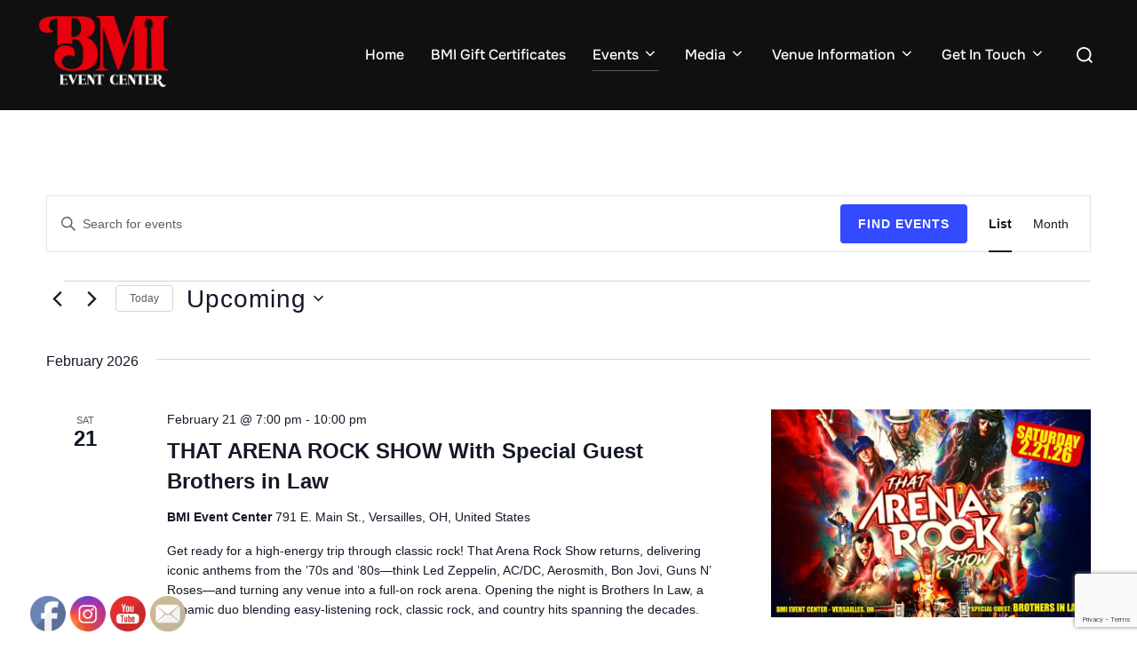

--- FILE ---
content_type: text/html; charset=utf-8
request_url: https://www.google.com/recaptcha/api2/anchor?ar=1&k=6Lelj-MhAAAAAJxSWMwru2MJ0apljtfMTXiIghCj&co=aHR0cHM6Ly93d3cuYm1pZXZlbnRjZW50ZXIuY29tOjQ0Mw..&hl=en&v=N67nZn4AqZkNcbeMu4prBgzg&size=invisible&anchor-ms=20000&execute-ms=30000&cb=cecu43n1ztku
body_size: 48658
content:
<!DOCTYPE HTML><html dir="ltr" lang="en"><head><meta http-equiv="Content-Type" content="text/html; charset=UTF-8">
<meta http-equiv="X-UA-Compatible" content="IE=edge">
<title>reCAPTCHA</title>
<style type="text/css">
/* cyrillic-ext */
@font-face {
  font-family: 'Roboto';
  font-style: normal;
  font-weight: 400;
  font-stretch: 100%;
  src: url(//fonts.gstatic.com/s/roboto/v48/KFO7CnqEu92Fr1ME7kSn66aGLdTylUAMa3GUBHMdazTgWw.woff2) format('woff2');
  unicode-range: U+0460-052F, U+1C80-1C8A, U+20B4, U+2DE0-2DFF, U+A640-A69F, U+FE2E-FE2F;
}
/* cyrillic */
@font-face {
  font-family: 'Roboto';
  font-style: normal;
  font-weight: 400;
  font-stretch: 100%;
  src: url(//fonts.gstatic.com/s/roboto/v48/KFO7CnqEu92Fr1ME7kSn66aGLdTylUAMa3iUBHMdazTgWw.woff2) format('woff2');
  unicode-range: U+0301, U+0400-045F, U+0490-0491, U+04B0-04B1, U+2116;
}
/* greek-ext */
@font-face {
  font-family: 'Roboto';
  font-style: normal;
  font-weight: 400;
  font-stretch: 100%;
  src: url(//fonts.gstatic.com/s/roboto/v48/KFO7CnqEu92Fr1ME7kSn66aGLdTylUAMa3CUBHMdazTgWw.woff2) format('woff2');
  unicode-range: U+1F00-1FFF;
}
/* greek */
@font-face {
  font-family: 'Roboto';
  font-style: normal;
  font-weight: 400;
  font-stretch: 100%;
  src: url(//fonts.gstatic.com/s/roboto/v48/KFO7CnqEu92Fr1ME7kSn66aGLdTylUAMa3-UBHMdazTgWw.woff2) format('woff2');
  unicode-range: U+0370-0377, U+037A-037F, U+0384-038A, U+038C, U+038E-03A1, U+03A3-03FF;
}
/* math */
@font-face {
  font-family: 'Roboto';
  font-style: normal;
  font-weight: 400;
  font-stretch: 100%;
  src: url(//fonts.gstatic.com/s/roboto/v48/KFO7CnqEu92Fr1ME7kSn66aGLdTylUAMawCUBHMdazTgWw.woff2) format('woff2');
  unicode-range: U+0302-0303, U+0305, U+0307-0308, U+0310, U+0312, U+0315, U+031A, U+0326-0327, U+032C, U+032F-0330, U+0332-0333, U+0338, U+033A, U+0346, U+034D, U+0391-03A1, U+03A3-03A9, U+03B1-03C9, U+03D1, U+03D5-03D6, U+03F0-03F1, U+03F4-03F5, U+2016-2017, U+2034-2038, U+203C, U+2040, U+2043, U+2047, U+2050, U+2057, U+205F, U+2070-2071, U+2074-208E, U+2090-209C, U+20D0-20DC, U+20E1, U+20E5-20EF, U+2100-2112, U+2114-2115, U+2117-2121, U+2123-214F, U+2190, U+2192, U+2194-21AE, U+21B0-21E5, U+21F1-21F2, U+21F4-2211, U+2213-2214, U+2216-22FF, U+2308-230B, U+2310, U+2319, U+231C-2321, U+2336-237A, U+237C, U+2395, U+239B-23B7, U+23D0, U+23DC-23E1, U+2474-2475, U+25AF, U+25B3, U+25B7, U+25BD, U+25C1, U+25CA, U+25CC, U+25FB, U+266D-266F, U+27C0-27FF, U+2900-2AFF, U+2B0E-2B11, U+2B30-2B4C, U+2BFE, U+3030, U+FF5B, U+FF5D, U+1D400-1D7FF, U+1EE00-1EEFF;
}
/* symbols */
@font-face {
  font-family: 'Roboto';
  font-style: normal;
  font-weight: 400;
  font-stretch: 100%;
  src: url(//fonts.gstatic.com/s/roboto/v48/KFO7CnqEu92Fr1ME7kSn66aGLdTylUAMaxKUBHMdazTgWw.woff2) format('woff2');
  unicode-range: U+0001-000C, U+000E-001F, U+007F-009F, U+20DD-20E0, U+20E2-20E4, U+2150-218F, U+2190, U+2192, U+2194-2199, U+21AF, U+21E6-21F0, U+21F3, U+2218-2219, U+2299, U+22C4-22C6, U+2300-243F, U+2440-244A, U+2460-24FF, U+25A0-27BF, U+2800-28FF, U+2921-2922, U+2981, U+29BF, U+29EB, U+2B00-2BFF, U+4DC0-4DFF, U+FFF9-FFFB, U+10140-1018E, U+10190-1019C, U+101A0, U+101D0-101FD, U+102E0-102FB, U+10E60-10E7E, U+1D2C0-1D2D3, U+1D2E0-1D37F, U+1F000-1F0FF, U+1F100-1F1AD, U+1F1E6-1F1FF, U+1F30D-1F30F, U+1F315, U+1F31C, U+1F31E, U+1F320-1F32C, U+1F336, U+1F378, U+1F37D, U+1F382, U+1F393-1F39F, U+1F3A7-1F3A8, U+1F3AC-1F3AF, U+1F3C2, U+1F3C4-1F3C6, U+1F3CA-1F3CE, U+1F3D4-1F3E0, U+1F3ED, U+1F3F1-1F3F3, U+1F3F5-1F3F7, U+1F408, U+1F415, U+1F41F, U+1F426, U+1F43F, U+1F441-1F442, U+1F444, U+1F446-1F449, U+1F44C-1F44E, U+1F453, U+1F46A, U+1F47D, U+1F4A3, U+1F4B0, U+1F4B3, U+1F4B9, U+1F4BB, U+1F4BF, U+1F4C8-1F4CB, U+1F4D6, U+1F4DA, U+1F4DF, U+1F4E3-1F4E6, U+1F4EA-1F4ED, U+1F4F7, U+1F4F9-1F4FB, U+1F4FD-1F4FE, U+1F503, U+1F507-1F50B, U+1F50D, U+1F512-1F513, U+1F53E-1F54A, U+1F54F-1F5FA, U+1F610, U+1F650-1F67F, U+1F687, U+1F68D, U+1F691, U+1F694, U+1F698, U+1F6AD, U+1F6B2, U+1F6B9-1F6BA, U+1F6BC, U+1F6C6-1F6CF, U+1F6D3-1F6D7, U+1F6E0-1F6EA, U+1F6F0-1F6F3, U+1F6F7-1F6FC, U+1F700-1F7FF, U+1F800-1F80B, U+1F810-1F847, U+1F850-1F859, U+1F860-1F887, U+1F890-1F8AD, U+1F8B0-1F8BB, U+1F8C0-1F8C1, U+1F900-1F90B, U+1F93B, U+1F946, U+1F984, U+1F996, U+1F9E9, U+1FA00-1FA6F, U+1FA70-1FA7C, U+1FA80-1FA89, U+1FA8F-1FAC6, U+1FACE-1FADC, U+1FADF-1FAE9, U+1FAF0-1FAF8, U+1FB00-1FBFF;
}
/* vietnamese */
@font-face {
  font-family: 'Roboto';
  font-style: normal;
  font-weight: 400;
  font-stretch: 100%;
  src: url(//fonts.gstatic.com/s/roboto/v48/KFO7CnqEu92Fr1ME7kSn66aGLdTylUAMa3OUBHMdazTgWw.woff2) format('woff2');
  unicode-range: U+0102-0103, U+0110-0111, U+0128-0129, U+0168-0169, U+01A0-01A1, U+01AF-01B0, U+0300-0301, U+0303-0304, U+0308-0309, U+0323, U+0329, U+1EA0-1EF9, U+20AB;
}
/* latin-ext */
@font-face {
  font-family: 'Roboto';
  font-style: normal;
  font-weight: 400;
  font-stretch: 100%;
  src: url(//fonts.gstatic.com/s/roboto/v48/KFO7CnqEu92Fr1ME7kSn66aGLdTylUAMa3KUBHMdazTgWw.woff2) format('woff2');
  unicode-range: U+0100-02BA, U+02BD-02C5, U+02C7-02CC, U+02CE-02D7, U+02DD-02FF, U+0304, U+0308, U+0329, U+1D00-1DBF, U+1E00-1E9F, U+1EF2-1EFF, U+2020, U+20A0-20AB, U+20AD-20C0, U+2113, U+2C60-2C7F, U+A720-A7FF;
}
/* latin */
@font-face {
  font-family: 'Roboto';
  font-style: normal;
  font-weight: 400;
  font-stretch: 100%;
  src: url(//fonts.gstatic.com/s/roboto/v48/KFO7CnqEu92Fr1ME7kSn66aGLdTylUAMa3yUBHMdazQ.woff2) format('woff2');
  unicode-range: U+0000-00FF, U+0131, U+0152-0153, U+02BB-02BC, U+02C6, U+02DA, U+02DC, U+0304, U+0308, U+0329, U+2000-206F, U+20AC, U+2122, U+2191, U+2193, U+2212, U+2215, U+FEFF, U+FFFD;
}
/* cyrillic-ext */
@font-face {
  font-family: 'Roboto';
  font-style: normal;
  font-weight: 500;
  font-stretch: 100%;
  src: url(//fonts.gstatic.com/s/roboto/v48/KFO7CnqEu92Fr1ME7kSn66aGLdTylUAMa3GUBHMdazTgWw.woff2) format('woff2');
  unicode-range: U+0460-052F, U+1C80-1C8A, U+20B4, U+2DE0-2DFF, U+A640-A69F, U+FE2E-FE2F;
}
/* cyrillic */
@font-face {
  font-family: 'Roboto';
  font-style: normal;
  font-weight: 500;
  font-stretch: 100%;
  src: url(//fonts.gstatic.com/s/roboto/v48/KFO7CnqEu92Fr1ME7kSn66aGLdTylUAMa3iUBHMdazTgWw.woff2) format('woff2');
  unicode-range: U+0301, U+0400-045F, U+0490-0491, U+04B0-04B1, U+2116;
}
/* greek-ext */
@font-face {
  font-family: 'Roboto';
  font-style: normal;
  font-weight: 500;
  font-stretch: 100%;
  src: url(//fonts.gstatic.com/s/roboto/v48/KFO7CnqEu92Fr1ME7kSn66aGLdTylUAMa3CUBHMdazTgWw.woff2) format('woff2');
  unicode-range: U+1F00-1FFF;
}
/* greek */
@font-face {
  font-family: 'Roboto';
  font-style: normal;
  font-weight: 500;
  font-stretch: 100%;
  src: url(//fonts.gstatic.com/s/roboto/v48/KFO7CnqEu92Fr1ME7kSn66aGLdTylUAMa3-UBHMdazTgWw.woff2) format('woff2');
  unicode-range: U+0370-0377, U+037A-037F, U+0384-038A, U+038C, U+038E-03A1, U+03A3-03FF;
}
/* math */
@font-face {
  font-family: 'Roboto';
  font-style: normal;
  font-weight: 500;
  font-stretch: 100%;
  src: url(//fonts.gstatic.com/s/roboto/v48/KFO7CnqEu92Fr1ME7kSn66aGLdTylUAMawCUBHMdazTgWw.woff2) format('woff2');
  unicode-range: U+0302-0303, U+0305, U+0307-0308, U+0310, U+0312, U+0315, U+031A, U+0326-0327, U+032C, U+032F-0330, U+0332-0333, U+0338, U+033A, U+0346, U+034D, U+0391-03A1, U+03A3-03A9, U+03B1-03C9, U+03D1, U+03D5-03D6, U+03F0-03F1, U+03F4-03F5, U+2016-2017, U+2034-2038, U+203C, U+2040, U+2043, U+2047, U+2050, U+2057, U+205F, U+2070-2071, U+2074-208E, U+2090-209C, U+20D0-20DC, U+20E1, U+20E5-20EF, U+2100-2112, U+2114-2115, U+2117-2121, U+2123-214F, U+2190, U+2192, U+2194-21AE, U+21B0-21E5, U+21F1-21F2, U+21F4-2211, U+2213-2214, U+2216-22FF, U+2308-230B, U+2310, U+2319, U+231C-2321, U+2336-237A, U+237C, U+2395, U+239B-23B7, U+23D0, U+23DC-23E1, U+2474-2475, U+25AF, U+25B3, U+25B7, U+25BD, U+25C1, U+25CA, U+25CC, U+25FB, U+266D-266F, U+27C0-27FF, U+2900-2AFF, U+2B0E-2B11, U+2B30-2B4C, U+2BFE, U+3030, U+FF5B, U+FF5D, U+1D400-1D7FF, U+1EE00-1EEFF;
}
/* symbols */
@font-face {
  font-family: 'Roboto';
  font-style: normal;
  font-weight: 500;
  font-stretch: 100%;
  src: url(//fonts.gstatic.com/s/roboto/v48/KFO7CnqEu92Fr1ME7kSn66aGLdTylUAMaxKUBHMdazTgWw.woff2) format('woff2');
  unicode-range: U+0001-000C, U+000E-001F, U+007F-009F, U+20DD-20E0, U+20E2-20E4, U+2150-218F, U+2190, U+2192, U+2194-2199, U+21AF, U+21E6-21F0, U+21F3, U+2218-2219, U+2299, U+22C4-22C6, U+2300-243F, U+2440-244A, U+2460-24FF, U+25A0-27BF, U+2800-28FF, U+2921-2922, U+2981, U+29BF, U+29EB, U+2B00-2BFF, U+4DC0-4DFF, U+FFF9-FFFB, U+10140-1018E, U+10190-1019C, U+101A0, U+101D0-101FD, U+102E0-102FB, U+10E60-10E7E, U+1D2C0-1D2D3, U+1D2E0-1D37F, U+1F000-1F0FF, U+1F100-1F1AD, U+1F1E6-1F1FF, U+1F30D-1F30F, U+1F315, U+1F31C, U+1F31E, U+1F320-1F32C, U+1F336, U+1F378, U+1F37D, U+1F382, U+1F393-1F39F, U+1F3A7-1F3A8, U+1F3AC-1F3AF, U+1F3C2, U+1F3C4-1F3C6, U+1F3CA-1F3CE, U+1F3D4-1F3E0, U+1F3ED, U+1F3F1-1F3F3, U+1F3F5-1F3F7, U+1F408, U+1F415, U+1F41F, U+1F426, U+1F43F, U+1F441-1F442, U+1F444, U+1F446-1F449, U+1F44C-1F44E, U+1F453, U+1F46A, U+1F47D, U+1F4A3, U+1F4B0, U+1F4B3, U+1F4B9, U+1F4BB, U+1F4BF, U+1F4C8-1F4CB, U+1F4D6, U+1F4DA, U+1F4DF, U+1F4E3-1F4E6, U+1F4EA-1F4ED, U+1F4F7, U+1F4F9-1F4FB, U+1F4FD-1F4FE, U+1F503, U+1F507-1F50B, U+1F50D, U+1F512-1F513, U+1F53E-1F54A, U+1F54F-1F5FA, U+1F610, U+1F650-1F67F, U+1F687, U+1F68D, U+1F691, U+1F694, U+1F698, U+1F6AD, U+1F6B2, U+1F6B9-1F6BA, U+1F6BC, U+1F6C6-1F6CF, U+1F6D3-1F6D7, U+1F6E0-1F6EA, U+1F6F0-1F6F3, U+1F6F7-1F6FC, U+1F700-1F7FF, U+1F800-1F80B, U+1F810-1F847, U+1F850-1F859, U+1F860-1F887, U+1F890-1F8AD, U+1F8B0-1F8BB, U+1F8C0-1F8C1, U+1F900-1F90B, U+1F93B, U+1F946, U+1F984, U+1F996, U+1F9E9, U+1FA00-1FA6F, U+1FA70-1FA7C, U+1FA80-1FA89, U+1FA8F-1FAC6, U+1FACE-1FADC, U+1FADF-1FAE9, U+1FAF0-1FAF8, U+1FB00-1FBFF;
}
/* vietnamese */
@font-face {
  font-family: 'Roboto';
  font-style: normal;
  font-weight: 500;
  font-stretch: 100%;
  src: url(//fonts.gstatic.com/s/roboto/v48/KFO7CnqEu92Fr1ME7kSn66aGLdTylUAMa3OUBHMdazTgWw.woff2) format('woff2');
  unicode-range: U+0102-0103, U+0110-0111, U+0128-0129, U+0168-0169, U+01A0-01A1, U+01AF-01B0, U+0300-0301, U+0303-0304, U+0308-0309, U+0323, U+0329, U+1EA0-1EF9, U+20AB;
}
/* latin-ext */
@font-face {
  font-family: 'Roboto';
  font-style: normal;
  font-weight: 500;
  font-stretch: 100%;
  src: url(//fonts.gstatic.com/s/roboto/v48/KFO7CnqEu92Fr1ME7kSn66aGLdTylUAMa3KUBHMdazTgWw.woff2) format('woff2');
  unicode-range: U+0100-02BA, U+02BD-02C5, U+02C7-02CC, U+02CE-02D7, U+02DD-02FF, U+0304, U+0308, U+0329, U+1D00-1DBF, U+1E00-1E9F, U+1EF2-1EFF, U+2020, U+20A0-20AB, U+20AD-20C0, U+2113, U+2C60-2C7F, U+A720-A7FF;
}
/* latin */
@font-face {
  font-family: 'Roboto';
  font-style: normal;
  font-weight: 500;
  font-stretch: 100%;
  src: url(//fonts.gstatic.com/s/roboto/v48/KFO7CnqEu92Fr1ME7kSn66aGLdTylUAMa3yUBHMdazQ.woff2) format('woff2');
  unicode-range: U+0000-00FF, U+0131, U+0152-0153, U+02BB-02BC, U+02C6, U+02DA, U+02DC, U+0304, U+0308, U+0329, U+2000-206F, U+20AC, U+2122, U+2191, U+2193, U+2212, U+2215, U+FEFF, U+FFFD;
}
/* cyrillic-ext */
@font-face {
  font-family: 'Roboto';
  font-style: normal;
  font-weight: 900;
  font-stretch: 100%;
  src: url(//fonts.gstatic.com/s/roboto/v48/KFO7CnqEu92Fr1ME7kSn66aGLdTylUAMa3GUBHMdazTgWw.woff2) format('woff2');
  unicode-range: U+0460-052F, U+1C80-1C8A, U+20B4, U+2DE0-2DFF, U+A640-A69F, U+FE2E-FE2F;
}
/* cyrillic */
@font-face {
  font-family: 'Roboto';
  font-style: normal;
  font-weight: 900;
  font-stretch: 100%;
  src: url(//fonts.gstatic.com/s/roboto/v48/KFO7CnqEu92Fr1ME7kSn66aGLdTylUAMa3iUBHMdazTgWw.woff2) format('woff2');
  unicode-range: U+0301, U+0400-045F, U+0490-0491, U+04B0-04B1, U+2116;
}
/* greek-ext */
@font-face {
  font-family: 'Roboto';
  font-style: normal;
  font-weight: 900;
  font-stretch: 100%;
  src: url(//fonts.gstatic.com/s/roboto/v48/KFO7CnqEu92Fr1ME7kSn66aGLdTylUAMa3CUBHMdazTgWw.woff2) format('woff2');
  unicode-range: U+1F00-1FFF;
}
/* greek */
@font-face {
  font-family: 'Roboto';
  font-style: normal;
  font-weight: 900;
  font-stretch: 100%;
  src: url(//fonts.gstatic.com/s/roboto/v48/KFO7CnqEu92Fr1ME7kSn66aGLdTylUAMa3-UBHMdazTgWw.woff2) format('woff2');
  unicode-range: U+0370-0377, U+037A-037F, U+0384-038A, U+038C, U+038E-03A1, U+03A3-03FF;
}
/* math */
@font-face {
  font-family: 'Roboto';
  font-style: normal;
  font-weight: 900;
  font-stretch: 100%;
  src: url(//fonts.gstatic.com/s/roboto/v48/KFO7CnqEu92Fr1ME7kSn66aGLdTylUAMawCUBHMdazTgWw.woff2) format('woff2');
  unicode-range: U+0302-0303, U+0305, U+0307-0308, U+0310, U+0312, U+0315, U+031A, U+0326-0327, U+032C, U+032F-0330, U+0332-0333, U+0338, U+033A, U+0346, U+034D, U+0391-03A1, U+03A3-03A9, U+03B1-03C9, U+03D1, U+03D5-03D6, U+03F0-03F1, U+03F4-03F5, U+2016-2017, U+2034-2038, U+203C, U+2040, U+2043, U+2047, U+2050, U+2057, U+205F, U+2070-2071, U+2074-208E, U+2090-209C, U+20D0-20DC, U+20E1, U+20E5-20EF, U+2100-2112, U+2114-2115, U+2117-2121, U+2123-214F, U+2190, U+2192, U+2194-21AE, U+21B0-21E5, U+21F1-21F2, U+21F4-2211, U+2213-2214, U+2216-22FF, U+2308-230B, U+2310, U+2319, U+231C-2321, U+2336-237A, U+237C, U+2395, U+239B-23B7, U+23D0, U+23DC-23E1, U+2474-2475, U+25AF, U+25B3, U+25B7, U+25BD, U+25C1, U+25CA, U+25CC, U+25FB, U+266D-266F, U+27C0-27FF, U+2900-2AFF, U+2B0E-2B11, U+2B30-2B4C, U+2BFE, U+3030, U+FF5B, U+FF5D, U+1D400-1D7FF, U+1EE00-1EEFF;
}
/* symbols */
@font-face {
  font-family: 'Roboto';
  font-style: normal;
  font-weight: 900;
  font-stretch: 100%;
  src: url(//fonts.gstatic.com/s/roboto/v48/KFO7CnqEu92Fr1ME7kSn66aGLdTylUAMaxKUBHMdazTgWw.woff2) format('woff2');
  unicode-range: U+0001-000C, U+000E-001F, U+007F-009F, U+20DD-20E0, U+20E2-20E4, U+2150-218F, U+2190, U+2192, U+2194-2199, U+21AF, U+21E6-21F0, U+21F3, U+2218-2219, U+2299, U+22C4-22C6, U+2300-243F, U+2440-244A, U+2460-24FF, U+25A0-27BF, U+2800-28FF, U+2921-2922, U+2981, U+29BF, U+29EB, U+2B00-2BFF, U+4DC0-4DFF, U+FFF9-FFFB, U+10140-1018E, U+10190-1019C, U+101A0, U+101D0-101FD, U+102E0-102FB, U+10E60-10E7E, U+1D2C0-1D2D3, U+1D2E0-1D37F, U+1F000-1F0FF, U+1F100-1F1AD, U+1F1E6-1F1FF, U+1F30D-1F30F, U+1F315, U+1F31C, U+1F31E, U+1F320-1F32C, U+1F336, U+1F378, U+1F37D, U+1F382, U+1F393-1F39F, U+1F3A7-1F3A8, U+1F3AC-1F3AF, U+1F3C2, U+1F3C4-1F3C6, U+1F3CA-1F3CE, U+1F3D4-1F3E0, U+1F3ED, U+1F3F1-1F3F3, U+1F3F5-1F3F7, U+1F408, U+1F415, U+1F41F, U+1F426, U+1F43F, U+1F441-1F442, U+1F444, U+1F446-1F449, U+1F44C-1F44E, U+1F453, U+1F46A, U+1F47D, U+1F4A3, U+1F4B0, U+1F4B3, U+1F4B9, U+1F4BB, U+1F4BF, U+1F4C8-1F4CB, U+1F4D6, U+1F4DA, U+1F4DF, U+1F4E3-1F4E6, U+1F4EA-1F4ED, U+1F4F7, U+1F4F9-1F4FB, U+1F4FD-1F4FE, U+1F503, U+1F507-1F50B, U+1F50D, U+1F512-1F513, U+1F53E-1F54A, U+1F54F-1F5FA, U+1F610, U+1F650-1F67F, U+1F687, U+1F68D, U+1F691, U+1F694, U+1F698, U+1F6AD, U+1F6B2, U+1F6B9-1F6BA, U+1F6BC, U+1F6C6-1F6CF, U+1F6D3-1F6D7, U+1F6E0-1F6EA, U+1F6F0-1F6F3, U+1F6F7-1F6FC, U+1F700-1F7FF, U+1F800-1F80B, U+1F810-1F847, U+1F850-1F859, U+1F860-1F887, U+1F890-1F8AD, U+1F8B0-1F8BB, U+1F8C0-1F8C1, U+1F900-1F90B, U+1F93B, U+1F946, U+1F984, U+1F996, U+1F9E9, U+1FA00-1FA6F, U+1FA70-1FA7C, U+1FA80-1FA89, U+1FA8F-1FAC6, U+1FACE-1FADC, U+1FADF-1FAE9, U+1FAF0-1FAF8, U+1FB00-1FBFF;
}
/* vietnamese */
@font-face {
  font-family: 'Roboto';
  font-style: normal;
  font-weight: 900;
  font-stretch: 100%;
  src: url(//fonts.gstatic.com/s/roboto/v48/KFO7CnqEu92Fr1ME7kSn66aGLdTylUAMa3OUBHMdazTgWw.woff2) format('woff2');
  unicode-range: U+0102-0103, U+0110-0111, U+0128-0129, U+0168-0169, U+01A0-01A1, U+01AF-01B0, U+0300-0301, U+0303-0304, U+0308-0309, U+0323, U+0329, U+1EA0-1EF9, U+20AB;
}
/* latin-ext */
@font-face {
  font-family: 'Roboto';
  font-style: normal;
  font-weight: 900;
  font-stretch: 100%;
  src: url(//fonts.gstatic.com/s/roboto/v48/KFO7CnqEu92Fr1ME7kSn66aGLdTylUAMa3KUBHMdazTgWw.woff2) format('woff2');
  unicode-range: U+0100-02BA, U+02BD-02C5, U+02C7-02CC, U+02CE-02D7, U+02DD-02FF, U+0304, U+0308, U+0329, U+1D00-1DBF, U+1E00-1E9F, U+1EF2-1EFF, U+2020, U+20A0-20AB, U+20AD-20C0, U+2113, U+2C60-2C7F, U+A720-A7FF;
}
/* latin */
@font-face {
  font-family: 'Roboto';
  font-style: normal;
  font-weight: 900;
  font-stretch: 100%;
  src: url(//fonts.gstatic.com/s/roboto/v48/KFO7CnqEu92Fr1ME7kSn66aGLdTylUAMa3yUBHMdazQ.woff2) format('woff2');
  unicode-range: U+0000-00FF, U+0131, U+0152-0153, U+02BB-02BC, U+02C6, U+02DA, U+02DC, U+0304, U+0308, U+0329, U+2000-206F, U+20AC, U+2122, U+2191, U+2193, U+2212, U+2215, U+FEFF, U+FFFD;
}

</style>
<link rel="stylesheet" type="text/css" href="https://www.gstatic.com/recaptcha/releases/N67nZn4AqZkNcbeMu4prBgzg/styles__ltr.css">
<script nonce="-x8c0-NlsCKd6hbvVL9RMQ" type="text/javascript">window['__recaptcha_api'] = 'https://www.google.com/recaptcha/api2/';</script>
<script type="text/javascript" src="https://www.gstatic.com/recaptcha/releases/N67nZn4AqZkNcbeMu4prBgzg/recaptcha__en.js" nonce="-x8c0-NlsCKd6hbvVL9RMQ">
      
    </script></head>
<body><div id="rc-anchor-alert" class="rc-anchor-alert"></div>
<input type="hidden" id="recaptcha-token" value="[base64]">
<script type="text/javascript" nonce="-x8c0-NlsCKd6hbvVL9RMQ">
      recaptcha.anchor.Main.init("[\x22ainput\x22,[\x22bgdata\x22,\x22\x22,\[base64]/[base64]/[base64]/[base64]/[base64]/UltsKytdPUU6KEU8MjA0OD9SW2wrK109RT4+NnwxOTI6KChFJjY0NTEyKT09NTUyOTYmJk0rMTxjLmxlbmd0aCYmKGMuY2hhckNvZGVBdChNKzEpJjY0NTEyKT09NTYzMjA/[base64]/[base64]/[base64]/[base64]/[base64]/[base64]/[base64]\x22,\[base64]\x22,\x22wr82dcK5XQ/Cl0LDgsOHwr5gA8KJGEfClTnDmsOfw7/DvsKdUxrCs8KRGwPCmm4HYsOkwrPDrcKDw74QN3RFdEPCmcK4w7g2Z8OXB13Dp8KPcEzCl8Odw6FoaMK9A8KiRcKQPsKfwpNRwpDCtD8FwrtPw7/DnwhKwq7CinoTwpvDlmdONcORwqh0w4/DqkjCkmIrwqTCh8Ofw7DChcKMw4ZwBX10Zl3Coih9ScK1RWzDmMKTRSloa8OOwp0BAR8UacO8w6PDsQbDssOJYsODeMOSL8Kiw5JKdzk6ZCQrejpTwrnDo0ktEi1pw7Jww5gXw6rDizNmXiRAGE/Ch8KPw7hYTTY7MsOSwrDDkyzDqcOwLnzDuzNQAydfwp7CihQ4woM5eUfCrsOTwoPCoivCkBnDgxApw7LDlsK/w4ohw75eY1TCrcKuw4nDj8OwZ8O8HsOVwoplw4g4ewTDksKJwqrCiDAad3bCrsOoX8KAw6RbwoTCp1BJK8OuIsK5Rk3CnkI7KH/DqmPDscOjwpUkQMKtVMKEw5F6F8KkIcO9w6/CkWnCkcO9w5EBfMOlQB0uKsOMw6fCp8Ovw5jCp0NYw5tPwo3Cj18AKDx0w7PCgizDuHsNZAk+KhlOw6jDjRZODxJaecKMw7gsw5zCocOKTcOTwoVYNMK/EMKQfGdKw7HDrzzDtMK/wpbCik3Dvl/DlBoLaA49ewASfcKuwrZQwqtGIwU1w6TCrTRrw63CiVlpwpAPKFjClUYtw63Cl8Kqw4hSD3fCsF/Ds8KNL8KTwrDDjFg/IMK2wpnDvMK1I00lwo3CoMO3d8OVwo7DsyTDkF0BVsK4wrXDtsOFYMKWwqR/w4UcBF/CtsKkGDZ8KiDCnUTDnsK2w5TCmcOtw5/CicOwZMK9wpHDphTDox7Dm2IlwoDDscKtZMK7EcKeEGkdwrMHwqo6eADDuAl4w4vCijfCl39mwobDjSDDt0ZUw4TDmGUOw5URw67DrCDCoiQ/w5bCiHpjNlptcW/DoiErMcO0TFXCnMOgW8OcwqZUDcK9wq/CpMOAw6TClhXCnngYLCIaFl0/w6jDkitbWAbCq2hUwqPCuMOiw6ZIKcO/[base64]/[base64]/Di8K6w7MFwpDDt8Oyw75YwpLCnsKrHzp+wofClCzCq3R5SMOyIcK/wqzCssK4wprCrsOReHrDvcOXf1zDtzlzS05fwpFqwpQGw4LCrcKfwobCvMKiwqAHbhzDlQMXwr/CpMKVWxFQw6tjwqxDw7LCnMKjw6vDsMKhfyl/woIawo1uTCDCgsKnw44Fwqh8woE4bRfDl8KkMR8QPgfCgMKvOsOewoLDpcO3XsOhw4QNKcKgw7MCwqDCjcK3YFV3wpUbw6kpwpQ8w53DlMKmT8Kmwox0UA/[base64]/CjcO/fMOjw7dMHMKXw6VaFVLCvCfCoV7CiXvCr8OKcAvDsMOmM8Kdw4cGe8KyBjHCr8KSEWUSB8KpKw02wpVZWMKdIyDDlcOzw7XCnx1uQcKKXBsYwpkWw7/DlcOTC8KifcOWw6dYworDuMKbw6LDoEkbG8OUwrtKwqPDmXorw4LDpTvCt8KHwoYlwq3DmS/DnyFnw7BYZcKBw5bCp2fDvMKqwpDDt8Oxw4g/[base64]/DlVQ6HlZecCfCrWbDnTIswo4zH1XCmDjDjVF3EcOKw4TCsl7DscO7R1lgw6tLbEl8w4rDrcKkw74pwpUvw61hwovDly0/XXzCrxYDQcKdPcK9wpfDnRHCthzCng4Xe8K5wqVaKDPCuMOLwrTCvwTCr8Omw5fDp09bEAbDszjDpMKFwpZYw6/Cg11BwrPDpksIwoLDq2E3d8K4bsK/[base64]/RcOResKnOsOjwoDCjwdzwo5+X8OYGcKlw4d9w4JIOMOfXcK/XcOTHsKdw70BBHPCknnDvcOLwp/DhsOTZsKPw7XDo8Khw4RZEMOmJ8Oxw4V9w6Z9w6wFwrNiwr7CscOxw4/Dqhh6W8KODcKZw690wonCjsKgw5o8YANMwr/Cu3h9XjTCuE5ZNcKgw5UuwrHCqjFqwq3DiCvDkcOYwpTDvMKUw7HDusKLwppvScKlOX7Co8OMBMKHVsKvwr0Lw6DChXI8wobDiG1Ww6vDim5xQCjCi3nDtsKvw7/Dm8OLw5odGS93w4fCmsKRXMK6w5lCwrXCkMOsw6rDlMK1csOWw7DCkVsNw5oEQi83w6cwecO6XiR5wqIxwoXCnkU+w5zCpcK7AGsCewXChxXCu8O7w6/CvcKVwplgBXNswoDDiCXCj8K7RmtgwojCncK7w6YECFsWwr/DgFnCg8Kgw4IEaMKOaMKNwpXDhHLCr8OhwoRVwpckJMOBw4YIVcKhw5rCs8Kewp7CtVnCh8KXwoRWw7FnwoB0JcO1w6FywpXCvg16JhvCpcKDw6sYbWYsw6XCv0/Cv8K9wod3w7jDkTbChxhMVhbDgnHDlD8aGEfCjxzCrsKBw5vCmcKPw4JTTcOqcsOJw7fDuyvCv1XCpBPDoD/Dik/CtsK3w59Hwopxw4RbZwHCrsOMwpnCvMKGw7vCvFrDocOAw79HNxFpwpM7wplAbB/[base64]/CssOWw7rDh8KgwrULUcOSw6YfLMOdwqnDmMKSwqdlccKhwo8hwqHCqQ/[base64]/DvCfDqyjDk2dNfsO7JgoswoLCqcKbKMOTFHJSZMKiw6JKwp7Di8ObKcKhdE/DihDCksKLc8OQJcKYw6A8w5XCuBkcTMK2w7w3wpoxw5Vbw4YKw5EnwrPDucKIQnbDjA99SzrCvnzCnABoXCcFwpZ3w5TDisKewpQRV8O2GA1hMsOiEsKvcsKKwoZhwpoMHcKAJX1nw4bCjMOPwqfCoTBEV0vCrTBBBsKsblLCsVfDhX/CvsK0fMOHw5DCo8O0XsOkfU/ChsOSwpp0w64PfcOfwq7DjgDCncK/QyRVwrU/wr3Cpx3DrHvDpzEBwrZFNxfCusK5wrrDssKIasO8wqXDpyrDvRRISR/Ciz4zb2R6wqLCnsOadcKbw7YCw4fCgVvCq8OTNlzCrcOUwqzChkAlw7BgwrbCmk/DtMOLwqEXwo9xDi7DvjnCsMKvw6s/w7jCoMKJwqbCqMKoBhwIwrnDhwN3emfCvsKWScO4I8KcwrpWWsKKK8KSwqcqbWljIA5+woDDj3zCi2YkL8Ocd2PDpcKkKkLCjMK0M8Oiw69SDGfCpktuUBbCkndmwq1XwoHDh0Yvw4leDsK/XlwQLsOHw4ALwqwPCVVQW8O6w7MUG8OvQsKnU8OOShvCo8Obw5dyw5/DkMO/[base64]/Do8OYwqAXeD8vI3EQwqpXwoE/w6R0wqFUK3hROVDDnS0Fwqhbwpdjw4bCncO0w5DDnw/DuMKlCjDCmwbDm8ONwpVgwooTXGLCiMKQMjlWbmlLChvDpU5tw6fDksOCJsOaVcKJHyc1w4M/wqTDj8Opwpx7PsOPwrBcW8OOwpUBwpQ+AhRkw7XChsOJw67CscK4eMKsw5w9wobCvMOrwpphwoE4w7bDqksLYiTDlsOeccKaw55PasKPVcOxQgXDncOSH2QMwqnClMKlSMKJMF/CnAnCg8KjFsKhHMKWBcO1wpQlwq7DhHV2wqMcaMOmwoHDtsOyTCAEw6LCvMO2SsKOe2o5wrlMKcOGwotZXcOxDMOCw6cZw4DCgVckCMKTFMKqaUXDp8O1YcORwr3CiRYPD31qLkgkIjsxw5zDuQxTTMKUw6fDu8OUw6HDh8O2eMK/wqrCssOqw6TDn1F5b8OJNB3Dl8Onwowuw6XDu8OvYMKBZBrDlQjCuHNKw43Co8OAw6VxFDIvOMO+a2LCr8ONw7vDo3pVJMO4dBvCgWp7w4DDh8KRNA7CuHZHw4rDjyfCuDAKAV/Cg04IGQFQAMKsw4vCg2rCjsKtB3wowqo6wqrCg0dZB8K1OQbCpAYxw6/CrHlDWcOuw7HCpiBRUjHCrcKAfGwIOCnCun1cwolow5ISXmJbwrAvO8KfdcOlJXcvAmsIw6nCp8K2FFjDiCxZeRDCuSRHScKDVsOEw7RPAkM3w4lew5jCm2TDtcKKwohaM3zDgsKdD3jDnA57w75+My9LFwBYw6rDr8Oaw7/CiMK6w7XDj33CvGRNX8Ocwr9vD8K7LUTCmUtCwoHCqsK3wrrDhsOow5zDojTCsQnDrMKcw4QmwqzCg8OzY0dNYsKuw4vDkzbDsRDClTnCvcK4LwtLGUMYdExKwqEuw4dUwoTCqMKewos5woPDnh/DlnXCrGsvCcKNTy5rIcOTCcKrwrTCpcKrKEIBw5vCuMKKw49ew4PCusO5STnDoMOYXh/DmU8HwoszeMKGfU9iw7gRwpYdwpXDnjHChQB/w6HDo8K0w6twBcONwq3Di8OFwrDDh3nCvixcXQ/ChsOtZgBqwp57wopQw5HDoglRFsKaVHYxSULCu8KLw67DmlNiwql0I0gqKjpBw7sJExM2w68Kw6kVYEBpwp7DtMKZw5nCt8KzwqBtKcOOwqTCo8KZNELDjVfCn8OoKsOye8OHw4rDu8K7RC9+dBXCu1Q6H8OwVMK0UUwfbGoLwqpawp/[base64]/w6suPcKbV8Obwq5BwoLDgE/CoMKTw5vColnDrlYnOAnDucKJw6EMw4jCnE3CgsORJ8KWFMK+w5XDnsOvw4VnwrLCuy/Cu8Kxw5zDk3fDhMO3dcK/[base64]/PcO7ZSgHdBfCpVDDmcKRJnRrw7DDgnlbwoV5JAfDvj5MwrnDrB3DtXQ+eQRuwq/[base64]/DnsKjJUTCmcKTKwrCrg3DnsOTcTDCtwjDgMKPw6B1FMOBe8KuKsKDKBzDhMO0R8K+OsOwS8KTwrXDlMK/dhJ3w5nCs8KcEW7ChsOrA8KMD8OewppKwo9pWsK2w63DhsKzUMOxOQXCpmvCgMKxwqsWwolww71Vw6fCpW3DiGrCmCHCqzHDnsOLVsOZwrvCssOzwqPDgMKCw5DDuGQfAMO/V3/DqgAdw5TCmHlIw51MNknDvTfCsnTCqcOvUMOuLcOGcsOUa0NdIiI1wocgCMKdw4XDvGcDw5UHw4rDmcKSZMKQwoJ2w7LCmT3CpDo7Jx3DgUfCiSglwrNCw4RYbE/Ch8OywpLCoMK0w4gpw5jCv8OXwqBkwo8Ca8OQEcOhEsKfQcOYw5jCi8OTw7/DosKVBWAzMSRkwrDDhsOuCkjCpV5lL8OUOcOhw7LCgcKlMMO0csK/wqnDhcO8worCjMOpORwMw64XwrBAE8OONcK/R8OAw4kbEcKNBBTCpFPDs8O/woIgCAPCvS7Dh8OFeMOqDMOSKMOKw51QAcKrMBA5RijDrmLDucKNw7BbE1nDmj5mVj58ZT0fMcOowqfDrMOsTMOLFlNoDBrCssOxZcKsIMKKwrtaacO6w7E+EMKCwqRrbiMca1RbZz8jF8OCawjCnE/CtStKw4hcw5vCrMOAFmodw6VYa8Kdwo/CocK5w7fChMO4w43Ds8OmXcOrwo0Mw4DDtXTDmcOcZsKSTsK4SVvDiBZHw7crZcOnw7HDqFQDwpQhWsKiLQjDucOnw6JDwqjCiGorwrnCn3NQwp3DqTATw5omwqMxe0/DiMK8fcO0w6Quw7DCvcO9w7rDm3DDg8K4QMK5w4LDssOcYMOAwqDCi0PDpsKTTVHDmGBdY8O9wp/DvsK5A0tzw4Jiw7MrFFAyTMOpwr3Dg8Kdwq7CnHnCisORwosVZT3CusKxOcKbw5/CgnsZwqTDkcKtwpwvWMK0wqZTWMOcInzDtsK7OxTDgBPCjyjDmH/Dk8Kew71EwpHDtUlGKBBmw7zDg0rChTB6IEMeKcOhUsK3M1XDr8OFGkNKcxnDvBvDkMOVw442wozDn8KVwq8Lw6cZwr7ClB7DnsKdQ3LCrHTCmFBBw6fDoMKbw6NjZcKFw6zCtEcgw5vCm8KIw5sjwobCqiFJPcODYQzDk8KWHcO/w41lw7cZJyTCvcKiOGDDsF9YwrApfMOpwrjCon3CjMKtwoMKw73DrioZwp4lw6rDvhDDgwPCvcKuw7zDuyrDmsK0w4PCgcObwp0Xw4XDthZrc3UVwoJmKMO9QMKbM8KUwo5FW3LCo2HDuVDDgMKDOxzDo8Kmw7vDtH5cw7DDrMOINjjDh2NQfcOTOj/Dv1ZIQH9xEMOLCm0CQmzDqUfDtEjDu8KFwqPDtsO+OsOPFXTDo8KHfUtuMMKyw7pXODDDmXpyDMKfw53ClMOyOMOdwqLCjSHDssOuw75PwpDDo27CkMO/w7BGw65SwobDi8KrG8OUw7Rnwo/DsFHDqDpEw5rDgA/ClDnDpcODIMOIasOVLDxhwolgwq8EwrTDgiRvahYnwphxIsKSfXgYwpDDoXgFHTPCkcOLbMOxw4pew4zCgsO3W8O+w4nDr8K2bAzDhcKuOMO2w6PDjl5kwqsYw6jDrcKLSlwrwr/[base64]/w6/DszrCnsK4w48iasOMwpLDq14rYcK4AFnCscOXTMOew6cvw7Z2w5xqw6IFMcO/HyEQw7RHw4LCrsOFRXY3w4vCsWkAIMOlw5vCjMOWwq4YVjPCtcKrS8OYLD3DkAjCi0nCrsOBKjXDm17CgU3DvsOdwonCkEU3IXQwdQEFeMOnS8Kxw5vCpUjDmlQSw7vCl2VmH1jDnlnCjMOewq/Cgl4eZcOCwoEOw5xlw7zDoMKcwqg2S8O3fx00woB4w6bCj8KqWTEtOXsew4VawoBbwobCh0rCgMKRwog2B8KfwpTCnW7CnAnDkcK6az7DjjVWLQnDmsK9YycQZgTDjMOeWhdNZcOWw5RqHsOrw5rCjk/DlWk6w5VGJ2Bww6VAe3nDiCXCihLDkMKWw4jClANqLgPCiiMswozClMOBaF5HR33DskxUb8KMwr7DmGbCrhHDksOYwrTDhWzCsVPCg8KwwpnDmsK3RcOfw7hdB1AqVUfCs1jCnUhTw5LDgcOMfSwaFcOEwqHCv0fDtgBLwrLDjUFWXMK+GXzCrSzCnsKcAMOEAx/DmMO9WcOGMcOjw7DDty47LV3DvUUVwodmwpvDh8KKRsKwG8OKacOgwq/DvMO3wq9Sw6Ajw4rDok/CsxYmSE4hw6Iuw5zCiz9SfEAcfQ9lwqU1WGZ9IcOBwqvCpQDCkRglNcOnw45+w4dXwpTCv8K3w4xPFGfDu8OpDljCj2Ilwq14wpXCq8KjUMKKw65JwoTCrnlOAsKjw7/Di2DDgzDCuMKFw5lvwptzb38SwqTCrcKYw5bCrDpaw7fDucK9woVvcmVlwpfDjwbClglJw7/CjSjCkjJHw7PCnl/[base64]/[base64]/DoGdTwqnDpkRuNEEDccOocy0Gw6PCjXHDkcKEYcK4w4zDglFywqFtXlcsTADCnsOkw41ywrHDksKGG3ZLSMKjcwbCnUDDrcKTRRtLS3bChcKUDSRZRCABw4EVw5rDlxvDjMKFI8OEWhbDqMOLMnTDu8KGLUc1w73DoAHDlsOTw4/[base64]/[base64]/Cg8O2O8KKw7wnbBHDqcOfw7lILgzDlsK3w6XDhXrChsOCw4fDm8Ord39WD8K/[base64]/FEXCo8KPwo/Dq8OAwrDDhMKXFiIlw6wGB8OdOHbDgMKbwp8dw6jCkcOcI8OswqfCkX45wpvCp8O8w6ZpBAFrwo7Cv8Kjdx5BdGTDiMKRwrjDpj5EHsKUwpnDnMO/wpfCi8KGAAjDs23CrsOTCcORw4tebg8KdwDCoWJHwrDDmVptacOhwrzCscOWTA8fwrQ6wq/DnCTDgE89wpAxYsOdKjdRw6zDlw/CmzgfZnbCm09fbcK/[base64]/fkfDvsOBCWfDpsKBSsKKUQzCuidfwoxuwrDCmmM3G8KNbRE+wrFeT8KSworCkUvDj3rCrzvCgMOPwr/DtcKzY8KDb20Kw75mWEA4RMOxXQjCkMKdMcO3wpMMGCXCjTAlWUfDssKqw7Q8YMKSTmt5w6MtwpUqwpFsw5rCt1DCtcKkBQgWUcOyQsKtd8K2bWVXwoLDux0Xw4kGGwHCu8K7w6ZldVIsw5EAwofCpMKQDcKyWBcIdV/Cp8K7TMKmZMOLdSo1NRTCtsKzU8ODwofDizfDqm58anTDqjdNY3cAw5DDoyTCjzXCtVnCiMOIwojDi8OnR8OifsKhw5dBHGpmZcOFw7fCm8KSZsOFAWogJsO9w71jw5jDjH5TwpjCr8OuwroNwrZ/w5zCkhHDgUzDmV3CrsK6Q8KDVBcQwpDDoXzDvjk2VmPCrCrCqcOuwo7DtMOFXUZ/[base64]/wovDhHU/[base64]/Cn8Kew7M6w69nw6ovacOOKMK1wqfDjMOOwqQ3K8KIw553w6LCocOAPcOUwrt0w6UuZ2BkCzgIwojCjsK3UsO7w7Uxw7vDjsKmK8ONw7LCvTfClw/Dlzs/[base64]/DssKdXHJZCsKzw6UgZU14wonDiyoKK8K2w6TCu8KUN2DDhwsybDPCnCDDvMKHwqjClybChMKNw4/CimvCqBbDrl0Lb8OyDzM+Qh7Dh2ViLFU8wqnDpMKnHlI3KCXCr8KbwocTOnEFfgnCnMOnwq/DkMKfw4TCkgDDhMOPw6TCvQtawoLDv8K5wr7CoMKSDXbDlsKmw50yw4M9w4fDqcOBw48owrRcNBddOcOvHA/[base64]/CgW/DqsK5OcK0w6DDtATCiVzCoyxFw7rCtMK0WUzChCIVflfDpMOKScKhAHnCvibDlMOdAMKoPsO9wo/DgEslwpHDm8KNMXRmw6TDulHDiDBSwrgWwozDkkdLFyLCjjfCmggUK2fDlQvDqUbCtjDDqgwGBh4fL1vDkV8HEzonw7xJcsOEWVQBYEPDrnBkwoJWU8OSXsOWf3ReR8OBwpDCrk9yUMK9UsOJTcKUw7slw41pw7DCpFJAwoJpwq/Dry/Cv8OcJW3CsAgdw5jCvsORw7dtw49Rw4pPEcKiwpZlw6jDqG/Dj3c6YhFVw6rCvMKkQMOSTsOfbsO4wqXCrX7CjizCgcO5OCRTe13DtxJBMsKTWBhGKcOeHMKvZFY0GCAsasKRw5wOw4Bww6jDo8KzIcOJwoU8w5vDn1M/w5FbScKawoI1Z3xsw6BResO6w78ANMKNw6PCrMKWw7VRw7pvwoJ6QjgmHcO/[base64]/[base64]/w4pvw4HCskR9w73DuMOpwprDrMOjwoATwqsXQMOkwp1Vd18ow6EmNMO3woJhw5YbHHUJw5IBeAvCpcOHOiVWwrvDuSLDoMKXwojCpsKywpPCm8KgGcKidsKUwrZ5GRlYNh/Cm8KZH8OdYcO0K8O1woHCgyrCnxTDk3Z6TVY2PMK4QA3CjzbDgl7Ds8OFL8OBAMO/wrIedwjDpMO2w6jDisKYI8KfwrhSw4TDs2TCpg56CnBYwpjDlMOVw7/CosKrwrQ0w7t2EcKxPnbCucOww4obwrTCnULDlkAww6vDuHJYcMKEwq/Ct2trw4QzMsKzwox1LiYoYzdjO8KyPHhtY8O/[base64]/[base64]/Cu1lNwpTDssONASXDmsOKwpAQw7TCpGzDkybDscKXw6dxwr/CtEfDq8OSw54za8OtdC/DgsK7w7gZOsK2AMO7wptUw6x/EcOMwqA0w68YF03CjGVLw7puXzXDmhlTPFvCiyzCkhU6wrUVw5rCgGpCRMOSa8K/HUfCv8OpwrDCm35+wpPDk8OHDMOpI8Kte1gxwqTDucKgRcKIw6orwoVjwpHDtxvCiBc+bn05U8OMw5NJP8OnwqnCjMKVwrVnYAFywpfDuCjCicK+ZXtqAEPCpTLDngEienN3w7/DskN1VsK3bMKyDxrCi8O3w5TDrxDDtsOeURLDisK4woNrw7AIUSV5fhLDmMO3P8OdcWdzEMOQw6ZMw4/DlS3DhFEywpHCpMOKC8OIFHPDhS92w4BxwpjDgcOLdGLCoGdTVMOZwojDksO3TcOWw4fCqUrCqThIU8KiQQpff8KsWcKUwpADw5EPwrrDmMK8wqHCgn42wp/ClHBwF8OVwo5jE8O/DnEvTcOmw77ClMK3wojClyHCu8KWwq/CpG3Di17CthnDvMK1I2vDhDHClFLDsxN6w65pwo53wo3ChxYxwp3ClX15w7TDvRnCrUjChRTDoMOAw4E1w6DCssK/GgvChXfDnwFPI1PCu8OUwrLCr8KkOsKMw7clwrrDsTA1w5TCvXhfQsKkw6zCrsKfMMKCwrQxwoTDrcOBR8K6wpHCpT3Cv8OtOGRiAA1Vw67CsALCgMKSw6Rqw4/[base64]/[base64]/[base64]/LcOWY8KBfXDCplR/w6oiTlBBw5fCtcKqTl/CiGjClMKCI1LDpsOVTjNyF8OYw7jDnwl/woTCncKOw6LCiHkTecOQfis9eictw5wzMEB7ZcOxw7JyLSs9QhPChsO/w73CicO7w71EUks7wpLCsHnCvQfDiMOLwromFsO6L39dw4cCH8KNwocmA8Ogw5ETw63DmE7CusO+O8OdFcK7RMKVO8K/[base64]/Y8KWAycswoLCosKfwqF3w7PDhMKSKFXConLClVoQOcKmw48twqbCrXBjQHgdaGw+w54uHm9qMMOHZF8wEl/CssOuNMKQw4/[base64]/DsBQdfzDCjcKTOVhNIMKTGSdnQxvDrDnCtsO9w7fDk1ciITxqLzzClsKeS8OxeGkzwr8/AsO/w5tWGsOMOcOmwrV4OlwmwrbDuMOTHDfCqMKZw4pGw4nDuMK1w5HCoG3DkMOUwoFgGcK9XVfCk8Ohw4LDjB8gDcOlw5hlwr/[base64]/[base64]/w77Cp8O4YVIMQMKPw6PCscK4w7DCh8O6CkfClcOOw4DCrUjDi3PDgwoDViLDgMOFw5QGDsOkwqZZLMOUT8ONw6o/SWzCmxzCl0LDi3/DisObGCrDqgUqw7nDoTXCpsOPBHNAw6bCp8Olw6Isw6B3DylEcRlBA8KRw7lYw7QXw6/[base64]/wrHCv8KlbEBTw4XCjlkIw5PCsVfDqsKewpscJsKWwpBFQsOvNSbDrTAQwoROw6M3woLCjC3DisK4J0/DtW3DrCjDowTCsWhbwroif1bCrmPCvnQ8A8ORw6LDrsKDUBrCoHAjw6LDi8Ojw7ABI1jCq8KZAMKXf8O1wpNCQxvCt8KNMy7DvMKnWExdbMKuw4LCmBvChMKvw7LCmifCqz4rw7/Do8K5RMKyw73CosKFw5fCtULDjAwgAsOcDlfCiWDDkE0JLcKxFRwIw51LDRd1J8OYworCpMOlWsK6w4jColkawqgSwpTCixbDgMOywohuwoXDjxzDlVzDuGJwZsOCe1nCnCDDrTfClcKwwrpyw4DCn8OlaX/[base64]/DkCZZw5zDsF59RUF/MsOyCAUkNn/[base64]/CmXPDosO6IcKIwrIFHArCrADCqMKOwrzDtcKEw6rCkWPDssOPwoPDicKQwqvCtMOhGcKOf048MQ3Ct8O7w6vDkRpSeDZfXMOgDRgdwpPDryXDlsO+wqbDrcOBw5bDpBPDhSsMw7jCgzrDlUs/w4DClMKbZcK5w4/DisOywpoXw5ZXw7fCvRoow4FMwpRaVcKow6HDs8O+MsOtwovCkS/DosK6wpnCu8Osb1LCo8Kew48Cwpwfw5Ebw7M1w4XDgk/CscKFw4TDucKDw47CgcOCw6xZwpbDiz/DtVEZwpfCtyjCscOIGCNlVxfDknbCiFQKKVlDw7rCmMKtwr/DlsKsNMOnKDsvwohXwowTw6/DjcOZwoBKOcOEMGUjKMKgw4ktw6B8ZjtUwqwoaMKOw4Bbw6DCtsK3wrA+woXDr8K5TMOnAMKNaMK9w7jDiMOQw6YdaisCc2xDE8KewpzDvMKvwo/CrcO+w5tcwq8MN20bcDXCk3l6w4QpQMOcwp7CiXbDisK3W1vCocKRwqjDk8KoBcOXw6nDh8Orw73CgF3CiWRrwprCkcOJwrAAw6I4w6/CvsKyw6IYZcKnKcKrb8KVw6PDnFAebEEHw4/Cgjs9wpzCqsOQw5liLcOIwo9Qw4zCvcKHwptJwoIXHSpmBcKTw4JAwqNhYlfDrsKGJzo1w7YYV23ClcOdwo1yf8KYwqjDuWomw49Vw6jChmjDt2Bhwp/CnRwtIHdvHy00XsKPw7NWwowrRMOzwqIwwolqVyvCp8KLw4pqw518HMOVw4PDqDwJwpvDjn3DhRNeO2lqw50OQMKAHcK5w4QYw64oNsOjw5PCrWPDnzjCqcO2w6XCssOJcUDDp3DCpwRcwoIdwoJhMA9hwozDj8KAOlNtecKjw4B/[base64]/[base64]/DlcK1wrzCgXp5w5Zzw4lqw5vDoCTDhcKvw6LCl8OGw5nCkl8QTMKiZcK7w55YesK5wovDuMOMP8ORFMKdwqrCs1Qnw7F3w5LDmMKFM8OSFmTCocKLwq5ew6rDgcOzw5nDklQxw5/DrcOkw6IHwqnCoFBGwpJSGsOJwoLDo8KxJFjDlcOKwpdAZ8OOfMObwrvDlWTCgAQpwozDuFRRw59ZPcKnwo8bOcKwRcKBKVJ3woBKRcOSFsKLJcKWccK/[base64]/woVvw4TDkUTCsyfDiHUFwqDCqU/Cgx/CmWk5w5IYB1dawojDqjHCo8Kpw77CiTfCjMOgU8OuNMKWw6YuXzwsw4lhw6U8Zh/DmEnDlVfCjjHCqDbChcK0KMKYw4opwonDs0rDoMKUwohZwrbDiMODCG1oDsOxMcKHw4Q6wq4Ww4MONk7DhgTDl8OLRgnCoMO7aEB3w75LQsK1w7IPw7JOYlY4wp/DnRzDkXnDusKfOsO4G0DDuCx9RsKuw4/DlsOxwoLClixkBjzDqSrCvMOew4jDkAnChhHCrcKqaxbDrkDDk3/CkxjDtlrCpsKkwpsAdMKdf2/DtFspBBvCp8KTw4ogwrYePsO9wodQw4HCpMKBw512wq3Dt8KDw6zClGnDnBIPwojDowXCiCsgZktrK1AGwq5sXMKlwqx2w6Jaw4DDiw7Djm1OXzFKw7fDkcOlGy57wo/Dv8Kbwp/ClcOme2/CrsKFTRDDvXDDnQXDr8OOw6rDrR1owphgDwtmRMKfflvCkEIAaTfDmsKww5DCjcOhZSLCj8KEw7AgD8Kjw5TDg8Ohw4/Co8K/XsOswrd3wrBOwqPCt8O1w6PDmMKLw7DDjsKewrXCt31MNxjCp8OyTsKCNGlWw5FPwpXCp8OKw5/DlTzDgcOBwr3DsVgQDUFSGFrCgxDDm8Oiw40/wqhbLcK7wrPCtcOmw4MKw59Xw6wgwoxDw79uE8OTW8O4I8OWDsKEw5EmT8O7asO1w77Ckw7CvsO/NVzCl8Oow5c2wo1DZWlRDnXDjn0Qw57CmcOQJkV0w5TDgybDuApOasKPeRx9RD9DEMK6K1hBE8OaM8O+d0HDgcOzYn/DksOuwrlTY3vCo8KJwp7DpGXDqkjDq3B/[base64]/[base64]/[base64]/DuMOAEDceQ8OoNGAVScODZ1vDr8K1w5/DvkdKMhguw7vCh8Obw6A0wq7DnHbCojJswrbChFR9wpQJESMnPlXCqMKHw5/Cs8Kpw6MxGyTCiCRVwo5oDsKRZsOlwpPCkAwqcTjCpW/DknYLw4UWw63Dug8lcEN9asKWw7Jgw4t/[base64]/XMOww4UGw4DCqsONYsKCw7LDkMKQwrEmBRTCsMKBwo3DvmHCv24Nwo0XwrQyw4nDjmjChMO8BcKpw44AD8K7TcKOwrR6NcOAw68Bw5rDj8Kmw6LCm3PCvEZOS8Ojw4ccAxLDlsK5E8K2UsOseCsfCXnCssK8dRYwbsO6YMONw5hSImHDpFEdEDZcwoBGw74TV8K/[base64]/DhsKfwrDDtMKdwpDCgx5Nw7/DoMOMB8ORw4kAw6s0PMKmw5d0MsKUwoPDogXCjMKUw43Dghw0MMOPwqNAImnDncKQDBzDi8OQEGhccDjDqWLCs1BPw70pecKjVcOfwqTCtcKsRRbDosO5w5XCm8Ogw6NbwqJoSsK5w4nCuMK3w77ChW/[base64]/Dg8Onw77DlMK3ZmItdsOHNcKPwpxFwqFPcFnDh8OrwqQUwr7CsGHDuE3DqsKBaMKgX0AkHMOtw51iw6nDg23CiMOFeMKAQBvCl8O/eMKEwo97eXQVUUJodsKXeX/CnMOHTcOZw4LDt8K7H8O6wqV/wpjCvMOaw64Qw5kDBcOZEjFDwr5KYsODw4hBw5hMwqXDgcKYwozDjC/CgsOmZcKnL2tVU11/ZsOsWsKzw752wpPDksKEwpjDpsKSw4bCmihfTDJhRzccUTtPw6LCk8K/[base64]/fxFCF8Ozw6RbAMKhKEDCnhjCuSsIDGw2TsK0w7p4ccKRw6ZBw6pTwqbDtW1rw51IRBPDp8OXXMOoHQ7DmxlmLGjDl37DmMOlbsOULRYMUzHDlcOtwo/Dlw3CshQVwpzCkA/Ck8KVw6jDm8O+MMOjw4jDjsKGdwsoGcKfw5zDtWFZw63DvmHDssK+NnTCr1JReWY0w6PCl2bCksKBwrLDv0xVwoUKw7t2woU8XwXDqDjDmMKew6/Dv8KvXMKOXGN6Th7Dn8K1MQnDvW0hwq7CglROw7sZGgtmZyd8wq/CpcOOCws9wrDCtn8Zw5gjwqjDk8OtXXPCjMKSwqPDkjPDozFrwpTCisOCNMOewqfCvcORwo1awoBodMOeA8KgYMOAwqvCs8OwwqLDoXnDuG3DvsONE8Khw6DCl8OYSMOqwo14WDzCnEjDj1FRw6rCiD9QwoTCtcOkJMOUcsOpHQ/DtkfCtMOIBcOTwq9Rw5rCosKVwobCtBI1FMOXInfCqU/CvGXCrnvDok0Hwqg4G8Kpw4vDiMKzwrlReUnCoQxNNEXDqMONfMKZcDpAw4gqBMOPXcO2wrnCrMOaGQvDsMKBwojDjClvwp3CjMOBF8OJW8O7GDLCjMOCacOBUyEHwqE+wp7Ck8K/DcOnOMOrwq3CignComE9w5bDnR7DtQ1CwrrCvgpKw5ZbQkU3w7wYw4NxPELCnz3CvsKtw4rClE/Cq8KoG8OVGkBNKsKKIcOywpPDh1vCi8O/FsKxCxfCvcKiwq/DhcOqKQvCh8K5JMK5wrkfwrPDkcOkw4bCqcOOEmnCm0nCs8O1wq4xw57DrcKKIi5WF1low6rCuEhhdDXCgnw0wp3Ds8KSwqgSB8Otwpx9wrpRw4cARxPDk8KawrB/KsKpwqMdH8KXwpJuw4/[base64]/NzbDl8KRLcK+w4B4wpEVZAJ3wonCuhXDkwdAw69ew6QXO8O1w4lwc3TCu8KRbA8Bw7rCqsOYw6PCkcO+w7LDkWPDnwjCpm3DjELDt8KZV0TCvXM/JsKww4F1w6nCsnzDlMOvMH/Du0/DrMOfW8O9MsK8wo3CjQUjw6QnwpknCMK2wrFswrDDvEjDq8K1CFzCiiwAXMO9H1HDkxMyOEZURcKpwoLCr8Omw5peN1nCn8KwbD9Nw5EvE1zCn0bCi8KMSMK4bsOpTsKew6bCkU7DlVrCvcKCw4tZw4p2FMOnwqLCtCfDpUnDpXvDr03DrAjCr0fCngFxQ3/DiX8BZzZZKMKyIC7Cg8KLwpjDosKHwrxrw5oowq3DiEHCnXhMZMKVZ0scdCfCqsOdChHDiMOWwrbCphoGJR/[base64]/DrDEsR8OINEAGJ8KzWsKuBRTDsMKZTMOlwpfDlMOCNBFUwqJRQRVtw4JtwrnCrMOQw43CkSbDgsKQwrYKb8KCEEPCgsOXLUlzwpTDgEHCisKqCcK7dmMvAWjDsMOrw6rDuU7DpAHDh8OlwqUpEcOtwrzDpxbCkjI2w7ptFcOowqDCksKCw67CjcOjTx3DvcOMOz/[base64]/JkE5DwgZJcK9QMKeccK2WMONdhsBwr9Bwq7Cq8KCOMOocsOWw4JXHsOKwpsVw4XCjsOkwp9Vw6Awwq/DjAN7YQHDiMOYV8OywrvDmMK3HcKkPMOtC1vDicKXw7TClQtYwrjDq8K/H8OHw4wsLMO1w43CtghdOBs9wqk5QU7ChlUmw57ChsK/wrgNwrjDi8OCwrXChsKYHkjCrmvCkl7DhcO5w7JOecKLQ8KmwqhkJSPCh2zDlGM2wrkEODnCn8KvwpzDuwwOWCNDwplkwqFnwqJdOy3CoGfDukI0wq0kwro5w68iwovDoV/CgMK9wo3DgMKrahsFw5/Dhi7Cr8KPwrjDrjfCok52ZmZMwq/DtDDDthhwBsOwW8OTwrcxLsOXw43CoMKALcOFK2RfNgAgc8KudcKvw7V6Lh/[base64]/Cvg3Co8Kxwr0lYsKCeUkwwoDClMOrw5nCqhPDg29+w7nDo009w5VYw6jCs8K8KhHCssOuw7BywofCqEUCVxTCq2HDkcKFw7DCucKVJ8Kswr5AMcOFwqjCqcOLRwnDolPCtyh2wpDDmwDClMK7HT1FARzClMOARsOhIULCrXPClsO/wqFSwq7CkAPDp0hsw6/DpEfCtTfDmcOtDsKfwpLCgHgVKE/CnmkCMMO8bsOSXQcpGkfDhUwYMlfCgyR9w6lxwo/CsMKuZ8Oow4DCoMOdwo/[base64]/[base64]/w4Uqw5HCr3nCh8OowrHCv0gMwqDCuhwpw5vCuhAMeSjCp3vDssKIw4EJw4jCm8Otw6nDmMOIw7VlcHcyf8KrZmE+wo/[base64]/DkjJvM0QWw7TDhsK7Z33CrMKSw6TDmRrCvF/DgC/CqTASwqbCqMKIw7fCsjEyIG1Xwp5cOcKJw7wiwpzDoyDDvwPDu3UZZybCnsKBw4/Dv8OJcg3DmjjCv0fDoDLCvcKdWsKEJMK3wo8IJcOew4liUcOtwqw8e8OEwpFlJC0mUCDCiMKiIFjCtHrCtGjDhV7Dp0o0dMKvZDJOw6bDjcKPwpI9wrd/TcKhZQPCpDvCmMO2wqtdQV/Cj8OiwrIgMcOUwrfDosOlS8OPwrfDggARwpDDmk96I8O0wqTChsOXPcK2L8OSw4ZdcMKDw5hGZ8OiwrnDgDzCnsKDd1/Cv8KwAMOxMMOCw5bDt8Oybi7Dg8OKwoXCtcOyaMK6wo3DicKZw4xrwrwWDkQaw7YbeEcYAXzCm3nCn8OvP8KAIcOew69PWcOUNsK/wpkqwqfCtcOlw6zCtC/CtMOWDcKLcTlHZgLDnMOnHcOLw5DDocKxwo5tw5HDuQ8ZAUTCnw4+aEICGnERw5YbNcO1wrBCIVrCqyXDtMOYwp95w6B2fMKjLk7DsScsasK8UAJDwpDCi8O9c8Kyd0NDwrFQUGjDjcOrSQDCnRpBwqjCusKrw7Mkw7vDoMOBUMOfTADDpU3CsMOmw6jDomw8w5/DnsODwrrCkRMAwoNEw5osXsKmH8KlwoXDvjdEw7A3wrvDjRQpwqDDscKvVyTDh8OSfMOJHRNJfBHCj3ZUwobDncK/CcKTw7rDlcO3EDJbw4YHwoZLe8OnZcO2OwIKOsO/cXc2w4csDcO5wpzCkFMWC8KjZMOTG8KFw7MFwqYdwoXDnsKvw7XCqDdQGlvCrcKTw4UbwqYMIgLCj0HDp8OTVyPDvcKpwqnCrMKew4vDtxwjfW4Hw6low6/CisKBwohWS8Oiwp/CnTFPwr/DiEDDrhrCjsK+w7kww6t6XXorwq5pRsOMwpQoYCbDs0zCoDdIw5Npw5R8CBfDqhXDqcKSwp5EFMOUwq3CscOecCgjw5hhaRs7w5YSH8Khw79/wotJwrIrTMOcKcKvwo1XUTAVO3TCrGFxLWvDlcK/[base64]/CnHkZwqN9K8KBwqplNMO/[base64]/CrsO1woYAw4TCrlkNw7LCkSXCpzRcw7YwIcKMXn/CgcO4w4DDkMOxYsKjVcKeDVpuw5dhwqkNO8KSw4XDk0DCvy4dGMONE8Kbwp7Dq8KowqrChcK/wq7Dq8OdKcO5MER2GcKiDzDDgcOxw7YVRTI5JE7DqcOuw6zDjDVZw5ZDw7MNZxHCosOtw4nCjcKSwq9Ya8K/wqnDjCvDmMKtHRIOwpvDvEkAF8Ovw7M+w78+X8KGWR8OaRVjw7xvwoPDux89w5DCisKsI2HDn8K4w4jDv8Oaw5/Cj8KewqNXwrRpw5LDt3R6wovDi1Ucw77DssK7wqt7w4/Crh0jwrLDiDU\\u003d\x22],null,[\x22conf\x22,null,\x226Lelj-MhAAAAAJxSWMwru2MJ0apljtfMTXiIghCj\x22,0,null,null,null,1,[21,125,63,73,95,87,41,43,42,83,102,105,109,121],[7059694,257],0,null,null,null,null,0,null,0,null,700,1,null,0,\[base64]/76lBhnEnQkZnOKMAhmv8xEZ\x22,0,0,null,null,1,null,0,0,null,null,null,0],\x22https://www.bmieventcenter.com:443\x22,null,[3,1,1],null,null,null,1,3600,[\x22https://www.google.com/intl/en/policies/privacy/\x22,\x22https://www.google.com/intl/en/policies/terms/\x22],\x22CDzmlguZ1DBjXW3JXLE4Gbd7UUY/lGEPhlxEgRKqzkA\\u003d\x22,1,0,null,1,1769554302299,0,0,[216,173],null,[151,67],\x22RC-3DYU4DbUMj3q0A\x22,null,null,null,null,null,\x220dAFcWeA4i6E4o2X_CnDVcgrjR4kTsG4fbsjVRrns5LDTdwgThcpTN5f6gzlldBoACdhmadakREbiazmdJXMM9zbrErf4MR7pVDw\x22,1769637101968]");
    </script></body></html>